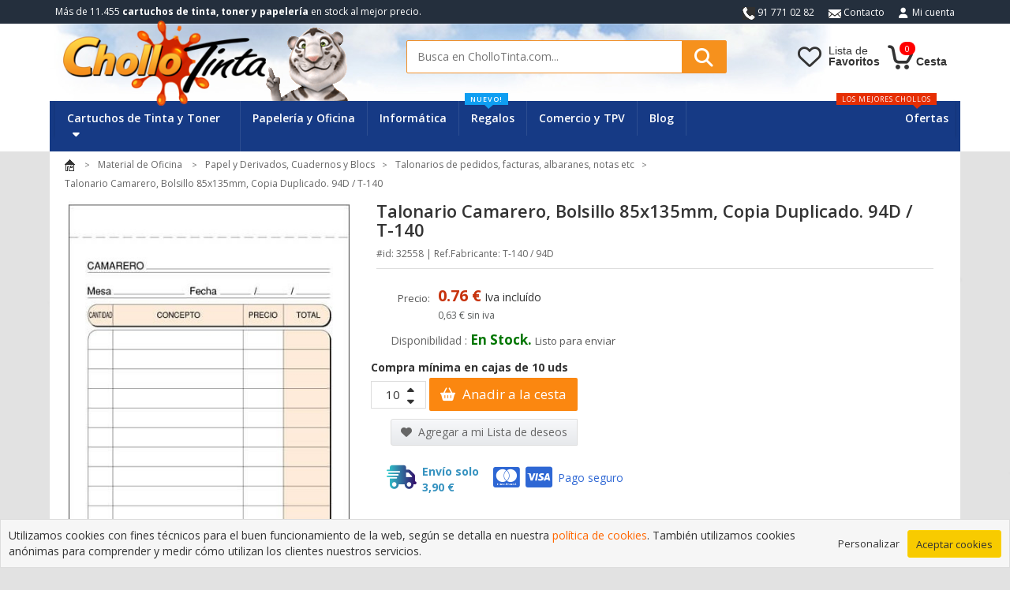

--- FILE ---
content_type: text/html; charset=UTF-8
request_url: https://www.chollotinta.com/talonario-camarero-bolsillo-85x135mm-copia-duplicado-94d--t140-p-32558.html
body_size: 8109
content:
<!DOCTYPE html>
<html dir="ltr" lang="es">



  <!-- 
  ____ _           _ _     _____ _       _                             
 / ___| |__   ___ | | | __|_   _(_)_ __ | |_ __ _   ___ ___  _ __ ___  
| |   | '_ \ / _ \| | |/ _ \| | | | '_ \| __/ _` | / __/ _ \| '_ ` _ \ 
| |___| | | | (_) | | | (_) | | | | | | | || (_| || (_| (_) | | | | | |
 \____|_| |_|\___/|_|_|\___/|_| |_|_| |_|\__\__,_(_)___\___/|_| |_| |_| 

-->













<head>
            <!-- AVISO GDPR Cookies  -->
        <link rel="stylesheet" href="assets/gdpr/style.css">
        <!-- Analytics si esta aceptada -->
        <script type="text/javascript">
            document.addEventListener('gdprCookiesEnabled', function (e) {
                    if(e.detail.analytics) { 
                    
                        var script = document.createElement('script');
                        script.src = "https://www.googletagmanager.com/gtag/js?id=UA-16819057-1";
                        script.async = true;
                        document.head.appendChild(script);
                        
                        window.dataLayer = window.dataLayer || [];
                        function gtag(){dataLayer.push(arguments);}
                        gtag('js', new Date());
                        gtag('config', 'UA-16819057-1'); 
                    }
            });
        </script>
        <meta charset="UTF-8">
    <meta name="viewport" content="width=device-width, initial-scale=1, maximum-scale=5">
    <meta name="robots" content="all">    <meta name="apple-mobile-web-app-capable" content="yes">
    <meta name="apple-mobile-web-app-status-bar-style" content="white">
    <meta data-rh="true" name="twitter:card" content="summary_large_image">
     <meta http-equiv="Content-Type" content="text/html; charset=UTF-8" />
 <title>Talonario Camarero, Bolsillo 85x135mm, Copia Duplicado. 94D / T-140</title>
 <link rel="shortcut icon" href="/favicon.ico" type="image/x-icon" />
 <meta name="Description" content="" />
 <meta name="Keywords" content="" />
 <link rel="canonical" href="https://www.chollotinta.com/talonario-camarero-bolsillo-85x135mm-copia-duplicado-94d--t140-p-32558.html" />

    <base href="https://www.chollotinta.com/" />
    
<meta name="geo.region" content="ES-O" />
<meta name="geo.placename" content="Madrid" />
<meta name="geo.position" content="43.250439;-5.983258" />
<meta name="ICBM" content="43.250439, -5.983258" />

<!-- preconnect -->
<link rel="preconnect" href="https://fonts.googleapis.com">
<link rel="preconnect" href="https://www.google-analytics.com">

<!-- Font Awesome -->
<link rel="stylesheet" type="text/css" href="assets/fontawesome_6.2.0/css/all.css" />
<!-- CSS Assets -->
<link rel="stylesheet" type="text/css" href="assets/bootstrap/bootstrap.min_3.3.7.css" /> <!-- version 3.3 -->

<link rel="stylesheet" type="text/css" href="assets/owlcarousel/owl.carousel_2.3.4.css" /><!-- <link rel="stylesheet" href="assets/owlcarousel/owl.theme.default_2.3.4.css"> -->

<!-- <link rel="stylesheet" href="assets/css/animate.min.css"> -->
<!-- <link rel="stylesheet" href="assets/css/rateit.css"> -->
<!-- <link rel="stylesheet" href="assets/css/bootstrap-select.min.css"> -->

<link rel="stylesheet" type="text/css" href="assets/xzoom/xzoom.css" /><link rel="stylesheet" type="text/css" href="assets/magnific-popup/magnific-popup.css" /><!-- <link rel="stylesheet" href="assets/css/lightbox.css"> -->

<!-- CSS Principal -->
<link rel="stylesheet" type="text/css" href="assets/css/estilos.min.css?v=16" />

<!-- JS -->
<script src="assets/js/jquery-3.6.1.min.js" type="text/javascript"></script> 
<script defer src="assets/owlcarousel/owl.carousel.min_2.3.4.js" type="text/javascript"></script>

<script defer src="assets/bootstrap/bootstrap.min_3.3.7.js" type="text/javascript"></script>   <!-- Bootstrap 3.0 -->

<script defer src="assets/js/bootstrap-hover-dropdown.min.js" type="text/javascript"></script>
<script defer src="assets/js/bootstrap-slider.min.js" type="text/javascript"></script>
<!-- <script src="assets/js/bootstrap-select.min.js" type="text/javascript"></script> -->

<script defer src="assets/js/echo.min.js" type="text/javascript"></script>
<script defer src="assets/js/jquery.easing-1.3.min.js" type="text/javascript"></script>

<!-- <script src="assets/js/lightbox.min.js" type="text/javascript"></script> -->

<script defer src="assets/xzoom/xzoom.min.js" type="text/javascript"></script>
<script defer src="assets/magnific-popup/magnific-popup.js" type="text/javascript"></script>

<script defer src="assets/js/scripts.js?v=9" type="text/javascript"></script>




<!-- Fuentes remotas -->
<link href='https://fonts.googleapis.com/css?family=Roboto:300,400,500,700' rel='stylesheet' type='text/css'>
<link href='https://fonts.googleapis.com/css?family=Open+Sans:400,300,400italic,600,600italic,700,700italic,800' rel='stylesheet' type='text/css'>
<link href='https://fonts.googleapis.com/css?family=Montserrat:400,700' rel='stylesheet' type='text/css'>
    
        </head>

<body class="cnt-home CT">
    <div id="cargando_overlay" style="display: none;"><div class="spinner"></div> <div class="cargando_overlay__mensaje">Cargando...</div> </div>
    <header class="header-style-1">




	<!-- ============================================== BARRA SUPERIOR ============================================== -->
	<div class="top-bar animate-dropdown hidden-xs">
		<div class="container">
			<div class="header-top-inner">
				<div class="cnt-account">
					<ul class="list-unstyled">
						<li><i class="sprites_general-telefono-icon"></i> 91 771 02 82</li>
						<li><a href="contact_us.php"><i class="sprites_general-mail-icon"></i> Contacto</a></li>
						<li><a rel="nofollow" href="https://www.chollotinta.com/account.php"><i class="icon fa fa-user"></i>Mi cuenta</a></li>
					</ul>
				</div>


				<div class="offer-text">M&aacute;s de 11.455 <b>cartuchos de tinta, toner y papeler&iacute;a</b><span class="hidden-sm"> en stock al mejor precio.</span></div>
				<div class="clearfix"></div>
			</div>
		</div>
	</div>
	<!-- ============================================== BARRA SUPERIOR : FIN ============================================== -->




	<div class="cabecera-principal">
		<div class="container">
			<div class="row">





				<!-- ============================================================= LOGO ============================================================= -->
				<div class="col-xs-6 col-sm-4 col-md-4 logo-contenedor">
					<div class="logo">
						<a href="https://www.chollotinta.com/"> <img src="assets/images/logo-chollotinta.png" alt="Cartuchos de tinta"> </a>
					</div>
					<div class="visible-lg" id="tigre-cabecera">
						<img src="assets/images/tigre.png" alt="Tienda Cartucho de tinta para impresoras">
					</div>
				</div>
				<!-- ============================================================= LOGO : FIN ============================================================= -->









				<!-- ============================================================= ICONOS CABECERA ============================================================= -->
				<div class="cabecera-iconos col-xs-6 col-sm-push-5 col-sm-3 col-md-3 animate-dropdown ">
					

 				<div class="icono-contenedor icono-micuenta visible-xs">
						<a href="account.php" rel="nofollow" class="icono-enlace">
							<div class="icono-contenedor-interior">
								<div class="icono-img"> </div>
								<div class="icono-texto hidden-xs hidden-sm">Mi<br/><span class="negrita">Cuenta</span></div>
							</div>
						</a>
					</div> 

					<div class="icono-contenedor icono-carrito">
						<a href="shopping_cart.php" class="icono-enlace">
							<div class="icono-contenedor-interior">
								<div class="sprites_general-carrito-icon" id="cesta"> </div>
								<div class="carrito-total"> <span class="badge" id="contador_carrito_cabecera">0</span> </div>
								<div class="icono-texto hidden-xs hidden-sm negrita"> Cesta </div>
							</div>
						</a>
					</div>

					<div class="icono-contenedor icono-favoritos">
						<a href="wishlist.php" rel="nofollow" class="icono-enlace ">
							<div class="icono-contenedor-interior">
								<div class="icono-img" id="fav-icon"> </div>
								<div class="icono-texto hidden-xs hidden-sm">Lista de<br/><span class="negrita">Favoritos</span></div>
							</div>
						</a>
					</div>
				</div>





				<!-- ============================================================= BUSQUEDA ============================================================= -->
				<div class="col-xs-12 col-sm-pull-3 col-sm-5 col-md-5 busqueda-superior-contenedor">
					<div class="busqueda-area">
						<form name="quick_find" action="advanced_search_result.php" method="get">
							<div class="control-group">
								<input name="keywords" class="search-field" placeholder="Busca en CholloTinta.com..." />
								<button class="search-button" href="#"></button>
							</div>
						</form>
					</div>
				</div>
				<!-- ============================================================= BUSQUEDA : FIN ============================================================= -->





			</div>

		</div>

	</div>










	<!-- ============================================== NAVEGACION ============================================== -->
	<div class="header-nav animate-dropdown">
		<div class="container">
			<div class="yamm navbar navbar-default" role="navigation">
				<div class="navbar-header">
					<button data-target="#mc-horizontal-menu-collapse" data-toggle="collapse" class="navbar-toggle collapsed" type="button">
       					<span class="sr-only">Menu</span> <span class="icon-bar"></span> <span class="icon-bar"></span> <span class="icon-bar"></span>
       				</button>
				</div>
				<div class="nav-bg-class">
					<div class="navbar-collapse collapse" id="mc-horizontal-menu-collapse">
						<div class="nav-outer">
							<ul class="nav navbar-nav">


								<li class="dropdown yamm mega-menu familia-consumibles"> 
									<a href="#" data-hover="dropdown" data-hover-delay="300" class="dropdown-toggle" data-toggle="dropdown">Cartuchos de Tinta y Toner <i class="fa fa-caret-down pa-iz7" aria-hidden="true"></i></a> 
									<ul class="dropdown-menu">
    <li>


        <div class="menu-cartuchos">
            <ul class="menu-logos">
                <li><a href="tinta-brother-c-7258.html" class="brother">Brother</a></li>
                <li><a href="tinta-canon-c-2969.html" class="canon">Canon</a></li>
                <li><a href="tinta-dell-c-8407.html" class="dell">Dell</a></li>
                <li><a href="dymo-c-12523.html" class="dymo">Dymo</a></li>
                <li><a href="tinta-epson-c-2423.html" class="epson">Epson</a></li>
                <li><a href="tinta-hp-c-81.html" class="hp">HP</a></li>
                <li><a href="tinta-ibm-c-8478.html" class="ibm">IBM</a></li>
                <li><a href="tinta-minolta-c-9193.html" class="minolta">Minolta</a></li>
                <li><a href="tinta-kyocera-c-8479.html" class="kyocera">Kyocera</a></li>
                <li><a href="tinta-lexmark-c-7832.html" class="lexmark">Lexmark</a></li>
                <li><a href="tinta-oki-c-8480.html" class="oki">Oki</a></li>
                <li><a href="tinta-olivetti-c-8481.html" class="olivetti">Olivetti</a></li>
                <li><a href="tinta-panasonic-c-9081.html" class="panasonic">Panasonic</a></li>
                <li><a href="tinta-philips-c-9212.html" class="philips">Philips</a></li>
                <li><a href="toner-ricoh-c-0_9237.html" class="ricoh">Ricoh</a></li>
                <li><a href="tinta-samsung-c-82.html" class="samsung">Samsung</a></li>
                <li><a href="tinta-sharp-c-9282.html" class="sharp">Sharp</a></li>
                <li><a href="tinta-xerox-c-9348.html" class="xerox">Xerox</a></li>
            </ul>
        </div>



    </li>
</ul>

								</li>


								<li class="dropdown yamm mega-menu"> 
									<a href="material-de-oficina-c-11749.html" >Papeler&iacute;a y Oficina</a>
								</li>


								<li class="dropdown yamm mega-menu">
									<a href="almacenamiento-c-12021.html">Inform&aacute;tica</a>
								</li>


								<li class="dropdown hidden-sm"> 
									<a href="juegos-y-regalos-c-11749_13148.html">Regalos<span class="menu-label new-menu hidden-xs">nuevo!</span> </a> 
								</li>
								
								
								<li class="dropdown"> 
									<a href="#" class="dropdown-toggle" data-hover-delay="300" data-hover="dropdown" data-toggle="dropdown">Comercio y TPV</a>
									

<ul class="dropdown-menu pages menu-comerciotpv">
    <li>
        <div class="yamm-content">
            <div class="row">
                <div class="col-xs-12 col-menu">
                    <ul class="links">
                        <li><a href="agendas-2016-c-11749_11787_11799.html">Agendas y dietarios</a></li>
                        <li><a href="material-de-oficina-escritura-y-correccion-c-11749_11750.html">Bol&iacute;grafos y Rotuladores</a></li>
                        <li><a href="#">Cajones portamonedas (pr&oacute;ximamente)</a></li>
                        <li><a href="advanced_search_result.php?keywords=Detector+billetes">Detectores billetes</a></li>
                        <li><a href="etiquetas-c-11749_11793.html">Etiquetadoras</a></li>
                        <li><a href="libros-contabilidad-y-actas-c-11749_11757_11981.html">Libros contabilidad</a></li>
                        <li><a href="notas-postit-c-11749_11757_11810.html">Notas y POST-IT</a></li>
                        <li><a href="papel-blanco-c-11749_11787_11801.html">Papel y folios</a></li>
                        <li><a href="pizarras-y-presentacion-c-11749_11757_12412.html">Pizarras</a></li>
                        <li><a href="rollos-papel-tpv-termico-electr-c-11749_11787_11800.html">Rollos impresoras tickets</a></li>
                        <li><a href="talonarios-c-11749_11787_11795.html" class="menu-resaltado">Talonarios Pedidos / Facturas</a></li>
                        <li><a href="material-de-oficina-c-11749_11757.html">Ver m&aacute;s...</a></li>
                    </ul>
                </div>
            </div>
        </div>
    </li>
</ul>

								</li>

								<li class="dropdown"> 
									<a href="/blog/">Blog</a>
								</li>


								<li class="dropdown  navbar-right special-menu"> 
									<a href="ofertas-chollos-y-liquidaciones-c-11756.html">Ofertas</a><span class="menu-label hot-menu hidden-xs fo-rojo">los mejores chollos</span> 
								</li>
							
							
							</ul>
							<div class="clearfix"></div>
						</div>
					</div>

				</div>
			</div>
		</div>

	</div>
	<!-- ============================================== NAVEGACION : FIN ============================================== -->
</header>


   <!-- Cuerpo pagina -->
   <main class="body-content" id="contenenedor-principal">
      <div class="container">

   <form name="cart_quantity" action="https://www.chollotinta.com/talonario-camarero-bolsillo-85x135mm-copia-duplicado-94d--t140-p-32558.html?action=add_product" method="post">   <div class="row ficha-producto">


      <!-- ============================================== Contenido ficha ============================================== -->
      <div class="contenedor contenedor-unico">


         <div class="breadcrumb mg-in10">
            <ol itemscope itemtype="https://schema.org/BreadcrumbList"  class="list-inline list-unstyled"><li itemprop="itemListElement" itemscope itemtype="https://schema.org/ListItem" ><a  itemprop="item"  href="https://www.chollotinta.com/" class="headerNavigation"><img src="assets/images/inicio.gif" alt="CholloTinta" /> <meta itemprop="name" content="CholloTinta" /> </a><meta itemprop="position" content="1" /></li><li itemprop="itemListElement" itemscope itemtype="https://schema.org/ListItem" ><a  itemprop="item"  href="material-de-oficina-c-11749.html" class="headerNavigation"><span itemprop="name">Material de Oficina </span></a><meta itemprop="position" content="2"></li><li itemprop="itemListElement" itemscope itemtype="https://schema.org/ListItem" ><a  itemprop="item"  href="papel-cuadernos-blocs-c-11749_11787.html" class="headerNavigation"><span itemprop="name">Papel y Derivados, Cuadernos y Blocs</span></a><meta itemprop="position" content="3"></li><li itemprop="itemListElement" itemscope itemtype="https://schema.org/ListItem" ><a  itemprop="item"  href="talonarios-c-11749_11787_11795.html" class="headerNavigation"><span itemprop="name">Talonarios de pedidos, facturas, albaranes, notas etc</span></a><meta itemprop="position" content="4"></li><li itemprop="itemListElement" itemscope itemtype="https://schema.org/ListItem" ><span itemprop="name">Talonario Camarero, Bolsillo 85x135mm, Copia Duplicado. 94D / T-140</span><meta itemprop="position" content="5" /></li></ol>         </div>


         <!-- Ficha detalles superior -->
         <div class="detalle-bloque" itemscope itemtype="http://schema.org/Product">
            <meta itemprop="url" content="https://www.chollotinta.com/talonario-camarero-bolsillo-85x135mm-copia-duplicado-94d--t140-p-32558.html">
            <meta itemprop="gtin13" content="884420649489" />
            <div class="row">

               <!-- Imagen de producto -->
               <figure class="col-xs-12 col-sm-6 col-md-5 col-lg-4 gallery-holder">
                  <div class="imagenes-contenedor size-big ficha-producto-gallery small-gallery xzoom-container">

                     <!-- Imagen principal -->
                     <div class="ficha-producto-galeria-elemento">
                                                <a href="https://www.chollotinta.com/images/2018/11/800_800_720893_677474_talonario_camarero_bolsillo_85x135mm_copia_duplicado_94d__t140.jpg">
                                                         <img itemprop="image" class="img-responsive xzoom" id="xzoom-magnific" alt="Talonario Camarero, Bolsillo 85x135mm, Copia Duplicado. 94D / T-140" src="https://www.chollotinta.com/images/2018/11/800_800_720893_677474_talonario_camarero_bolsillo_85x135mm_copia_duplicado_94d__t140.jpg" xoriginal="https://www.chollotinta.com/images/2018/11/800_800_720893_677474_talonario_camarero_bolsillo_85x135mm_copia_duplicado_94d__t140.jpg">
                                                   </a>
                     </div>
                     <div class="xzoom-thumbs">

                        <!-- Imagenes miniaturas -->
                                                   <div class="ficha-producto-galeria-miniaturas galeria-miniaturas xzoom-thumbs">
                               <a class="horizontal-thumb" href="https://www.chollotinta.com/images/2018/11/800_800_720893_677474_talonario_camarero_bolsillo_85x135mm_copia_duplicado_94d__t140.jpg" href="#slide0" data-slide="0" >
                                       <img class="img-responsive xzoom-gallery" width="85" alt="Imagen extra Talonario Camarero, Bolsillo 85x135mm, Copia Duplicado. 94D / T-140" src="https://www.chollotinta.com/images/2018/11/800_800_720893_677474_talonario_camarero_bolsillo_85x135mm_copia_duplicado_94d__t140.jpg">
                                    </a>                           </div>
                                             </div>


                  </div>
               </figure>

               <!-- Informacion producto -->
               <div class="col-sm-6 col-md-7 col-lg-8 producto-bloque-contenedor" id="producto-bloque">
                  <div class="producto-bloque">
                     <h1 class="name" itemprop="name">Talonario Camarero, Bolsillo 85x135mm, Copia Duplicado. 94D / T-140</h1>
                     <p class="subname">#id: 32558 | Ref.Fabricante: T-140 / 94D</p>

                     <!-- <hr class="mg-su10" /> -->


                     <!-- Precio y tags -->
                     <div class="precio-contenedor info-container m-t-20">
                        <div class="row">
                           <div class="col">


                              <!-- Etiquetas de Oferta, Novedad, Liquidacion etc -->
                              


                              <!-- Precio 1 unidad -->
                              <div class="precio-bloque">
                                 <table class="price-table">
                                    <tbody>
                                       
                                       <tr id="precio-compra">
                                          <td class="col-label precio-compra-etiqueta texto-dcha texto-sup pa-su7"><span class="label">Precio:</span></td>
                                          <td class="col-valor precio-compra-valor">
                                             <div><span class="price ">0.76 €</span> <span class="">Iva inclu&iacute;do</span></div>
                                             <div><span class="precio-siniva">0,63 € sin iva</span></div>
                                          </td>
                                       </tr>
                                                                           </tbody>
                                 </table>
                              </div>



                              <!-- Precios por cantidades -->
                              

                           </div>
                        </div>
                     </div>


                     <!-- Stock, Disponibilidad -->
                     <div class="stock-container info-container m-t-10">
                        <div class="row">
                           <div class="col">
                              <div class="stock-box">
                                 <span class="label">Disponibilidad :</span> <div class="disponibilidadStock StockDisponible StockListo"><span titulo-corto="En stock" class="StockTitulo">En Stock.</span> <span class="StockMsg">Listo para enviar</span></div>                              </div>
                           </div>
                        </div>
                     </div>



                     <!-- Cantidad, Carrito y lista de deseos -->
                     <div class="cantidad-contenedor info-container">
                        <div class="row">

                           <div class="col">
                              										<div class="purchaseQty">Compra mínima en cajas de 10 uds</div>                              <div class="carrito-cantidad">
                                 <!-- Boton comprar -->
                                                                     <div class="cantidad-input">
                                       <div class="arrows">
                                          <div class="arrow plus gradient" id="carritoficha-incrementar"><span class="ir"><i class="icon fa fa-sort-up"></i></span></div>
                                          <div class="arrow minus gradient" id="carritoficha-decrementar"><span class="ir"><i class="icon fa fa-sort-down"></i></span></div>
                                       </div>
                                       <input type="text" value="10" id="carrito-inputcantidad" data-qty-increment="10" data-qty-min="10">
                                    </div>

                                    <a href="product_info.php?action=buy_now&products_id=32558" rel="nofollow" class="btn btn-compra" id="ficha-btn-comprar"><i class="fa fa-shopping-basket inner-right-vs"></i>
                                       Anadir a la cesta</a>
                                 

                                 


                              </div>
                           </div>

                           <!-- Lista deseos -->
                           <div class="col">
                              <a class="btn btn-listadeseos" data-toggle="tooltip" data-placement="right" title="" href="index.php?wishlist=agregar&products_id=32558" data-original-title="Wishlist" rel="nofollow">
                                 <i class="fa fa-heart"></i> Agregar a mi Lista de deseos
                              </a>
                           </div>
                        </div>
                     </div>



                     <!-- Iconos envio -->
                     <div class="iconos">
                        <div class="row">
                           <div class="col">
                              <div class="envio">
                                 <i class="fas fa-shipping-fast"></i><span>Env&iacute;o solo 3,90 €</span>
                              </div>
                              <div class="pago-seguro">
                                 <i class="fab fa-cc-mastercard"></i><i class="fab fa-cc-visa"></i><span>Pago seguro</span>
                              </div>
                           </div>
                        </div>
                     </div>


                     <!-- Packs de producto -->
                     


                     <!-- Descripcion corta apartado superior -->
                     

                  </div>
               </div>
            </div>
            <span itemprop="offers" itemscope="" itemtype="http://schema.org/offer">
               <meta itemprop="availability" content="InStock" />
               <meta itemprop="pricecurrency" content="EUR" />
               <meta itemprop="price" content="0.76" />
               <meta itemprop="url" content="https://www.chollotinta.com/talonario-camarero-bolsillo-85x135mm-copia-duplicado-94d--t140-p-32558.html" />
            </span>
         </div>




         <!-- Carousel productos relacionados -->
         

         <!-- Listado Productos relacionados -->
                  <!-- FIN: Listado Productos relacionados -->



         <!-- Descripcion inferior -->
                     <div class="inner-left-xs inner-bottom-xs mg-su20">
               <h2 class="section-title color-naranja">M&aacute;s informaci&oacute;n sobre Talonario Camarero, Bolsillo 85x135mm, Copia Duplicado. 94D / T-140</h2>
               <div itemprop="description" id="description">

                  <p class="text"><p>Talonario Camarero
Formato Bolsillo de 85x135mm
Copia Duplicado. 
Equivalente a Vipesa 94D, Modelo Loan T-140

Las imagenes son orientativas, se enviará del modelo elegido la marca que esté disponible. VIPESA, DOHE, PRAXTON, MARINO, LOHA u otras. Siempre conservando las caracteristicas descritas.

<div class="color-verde negrita texto-14p">Realizamos envíos de talonarios solo dentro de la península.</div><div class="color-gris texto-12p">No se envía este producto a Islas Canarias, Islas Baleares, Ceuta y Melilla</div></p></p>                  <p class="text"></p>
               </div>
            </div>
         


         <!-- Familias -->
                     <div class="inner-left-xs inner-bottom-xs mg-su20">
               <h3 class="section-title color-naranja">
                  Este producto es compatible con las siguientes impresoras               </h3>
               <ul id="familias-grid" class="columnas-tipo1_">
                                       <li><a href="talonarios-c-11749_11787_11795.html">Talonarios</a></li>
                                 </ul>
            </div>
         




      </div>

   </div>






   <div class="salto">&nbsp;</div>
   </form>
      </div><!-- FIN: .container -->
      
   </main>
    <!-- FIN: main //-->

       <!-- Pie de pagina -->
   
   <!-- Marcas y Logos fin pagina -->
   
   <div id="brands-carousel" class="hidden-xs logo-slider_">
      <div class="container">
         <div class="logo-slider-inner">
            <div id="brand-slider" class="owl-carousel brand-slider owl-theme productos-owl-carousel">
               <div class="item texto-centrado">
                  <img src="assets/images/logos/correosexpress.png" alt="Envio CorreosExpress">
               </div>
   
               <div class="item texto-centrado">
                  <img src="assets/images/logos/correos.png" alt="Envio por Correos">
               </div>
   
               <div class="item texto-centrado">
                  <img src="assets/images/logos/santander.png" alt="Pago Banco Santander">
               </div>
   
               <div class="item texto-centrado">
                  <img src="assets/images/logos/apli.jpg" alt="APLI Etiquetas">
               </div>
   
               <div class="item texto-centrado">
                  <img src="assets/images/logos/bic.png" alt="Boligrafos BIC Comprar">
               </div>
   
               <div class="item texto-centrado">
                  <img src="assets/images/logos/pilot.png" alt="Articulos Pilot baratos">
               </div>

               <div class="item texto-centrado">
                  <img src="assets/images/logos/milan.jpg" alt="Comprar papeleria marca Milan">
               </div>

               <div class="item texto-centrado">
                  <img src="assets/images/logos/staedtler.jpg" alt="Comprar papeleria Staedtler">
               </div>

               <div class="item texto-centrado">
                  <img src="assets/images/logos/xerox.jpg" alt="Comprar toner Xerox barato">
               </div>
   
            </div>
   
         </div>
      </div>
   </div>
   <!-- FIN: Marcas y Logos fin pagina -->


   <footer id="footer" class="footer color-bg">

      <!-- Menus -->
      <div class="footer-bottom">
         <div class="container">
            <div class="row">



               <!-- PARTE 1 -->
               <div class="col-xs-12 col-sm-6 col-md-3 footer-parte1">

                  <div class="module-body">
                     <ul class="toggle-footer" style="">
                        <li class="media">
                           <div class="pull-left"> <span class="icon fa-stack fa-lg"> <i class="fa fa-calendar-alt fa-stack-1x fa-inverse"></i>
                              </span> </div>
                           <div class="media-body">
                              <p>Lunes a Viernes 10:00 a 14:00 y 17:00 a 19:00. <small>Viernes solo mañanas</small></p>
                           </div>
                        </li>
                        <li class="media">
                           <div class="pull-left"> <span class="icon fa-stack fa-lg"> <i class="fa fa-phone fa-stack-1x fa-inverse"></i>
                              </span> </div>
                           <div class="media-body">
                              <p>Habla con nosotros<br>
                                 91 771 02 82</p>
                           </div>
                        </li>
                        <li class="media">
                           <div class="pull-left"> <span class="icon fa-stack fa-lg"> <i class="fa fa-envelope fa-stack-1x fa-inverse"></i>
                              </span> </div>
                           <div class="media-body"> <span>comercial@chollotinta.com</span> </div>
                        </li>
                     </ul>
                  </div>
               </div>
               <!-- FIN PARTE 1 -->







               <!-- PARTE 2 -->
               <div class="col-xs-12 col-sm-6 col-md-3 footer-parte2">
                  <div class="module-heading">
                     <h4 class="module-title">Informaci&oacute;n</h4>
                  </div>

                  <div class="module-body">
                     <ul class='list-unstyled'>
                        <li class="first"><a rel="nofollow" href="account.php" title="Mi cuenta">Mi cuenta</a></li>
                        <li><a rel="nofollow" href="account_history.php" title="Mis pedidos">Mis pedidos</a></li>
                        <li><a rel="nofollow" href="ayuda.php#pago" title="Formas de pago">Formas de pago</a></li>
                        <li class="last"><a rel="nofollow" href="ayuda.php#envio" title="Gastos de envío">Gastos de env&iacute;o</a></li>
                     </ul>
                  </div>
               </div>
               <!-- FIN PARTE 2 -->








               <!-- PARTE 3 -->
               <div class="col-xs-12 col-sm-6 col-md-3 footer-parte3">
                  <div class="module-heading">
                     <h4 class="module-title">Pol&iacute;ticas</h4>
                  </div>

                  <div class="module-body">
                     <ul class='list-unstyled'>


                        <li class="first"><a rel="nofollow" title="Devoluciones" href="ayuda.php#devoluciones">Devoluciones</a></li>
                        <li><a rel="nofollow" title="Política de privacidad" href="privacy.php">Pol&iacute;tica de privacidad</a></li>
                        <li><a rel="nofollow" title="Información legal" href="ayuda.php#lssi">Informaci&oacute;n legal</a></li>
                        <li class="last"><a rel="nofollow" title="Política de Cookies" href="privacy.php#cookies">Cookies</a></li>

                     </ul>
                  </div>
               </div>


               <!-- PARTE 4 -->
               <div class="col-xs-12 col-sm-6 col-md-3">

               </div>

            </div>
         </div>
      </div>

      <!-- Final pie pagina, barra con direccion fiscal -->
      <div class="copyright-bar">
         <div class="container">
            <div class="col-xs-12 col-lg-8 no-padding color-gris-claro">
                CholloTinta - Cartuchos de tinta y toner económicos
            </div>
            <div class="col-xs-12 col-lg-4 no-padding hidden-sm hidden-xs">
               <div class="clearfix logo-mascota">

               </div>
            </div>
         </div>
      </div>

      <!-- <div class="MensajeCookies">Para un correcto funcionamiento y ofrecer un mejor servicio esta web hace uso de cookies. Si sigue navegando consideramos que acepta su uso.</div> -->

      <div id="btn-top">
         <button onclick="topFunction()" ><i class="fas fa-chevron-circle-up"></i></button>
      </div>

   </footer>







   









<!-- Llamada y opciones para el GDPR Cookie Notice -->
<script type="text/javascript" src="assets/gdpr/script.js?ver=9" id="gdpr-js-js"></script>
<script type="text/javascript" src="assets/gdpr/langs/es.js?ver=9" id="gdpr-lang-js"></script>
<script type="text/javascript">
  gdprCookieNotice({
        locale: 'es',
		  timeout: 500, // tiempo de espera
		  expiration: 30, // días de duración 
		  domain: window.location.hostname, 
		  implicit: false,
		  statement: 'privacy.php#cookies', // Link 
		  analytics: ['ga'] //Cookies de analisis
  });
  </script>
</body>
</html>
